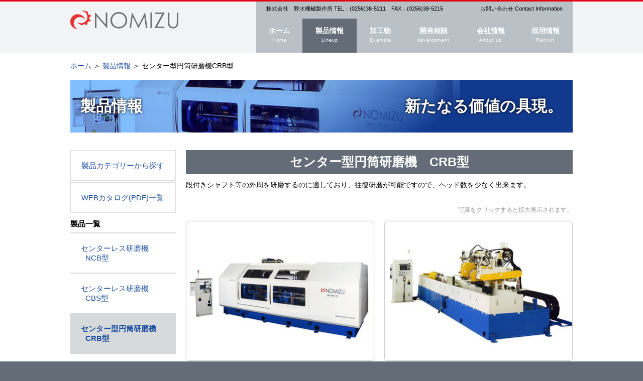

--- FILE ---
content_type: text/html
request_url: https://www.nomizu.jp/lineup/lineup_center_ento_crb.html
body_size: 13695
content:
<!doctype html>
<html><!-- InstanceBegin template="/Templates/base.dwt" codeOutsideHTMLIsLocked="false" -->
<head>
<meta charset="UTF-8">
<meta name="viewport" content="width=device-width, initial-scale=1, minimum-scale=1, shrink-to-fit=no">
<meta name="keywords" content="研磨機,産業用研磨機,集塵機,自動研磨機,自動研削機,刃物研削機,バフ研磨機,自動バリ取り機械,合理化専用機,集塵装置,マグネシウム集塵機,株式会社野水機械製作所">
<!-- InstanceBeginEditable name="doctitle" -->
<meta name="description" content="製品情報のページです。各種自動研磨機・刃物研削機・バリ取り機など、利用目的にマッチしたオリジナル高性能マシンを設計製造するメーカーです。また各種集塵機やマグネシウム対応集塵機など、地域環境の改善にも取り組んでいます。">
<meta name="GENERATOR" content="JustSystems Homepage Builder Version 21.0.5.0 for Windows">
<title>センター型円筒研磨機CRB型 | 自動研磨機 | 刃物研削機 | 集塵機 | 株式会社野水機械製作所</title>
<!-- InstanceEndEditable -->
<link rel="stylesheet" href="../css/reset.css" />
<link rel="stylesheet" href="../css/font.css" />
<link rel="stylesheet" href="../css/style.css" />
<link rel="stylesheet" href="../css/meanmenu.min.css" />
<script src="../js/jquery-1.11.1.min.js"></script>
<script src="../js/jquery.meanmenu.min.js"></script>
<script src="../js/common.js"></script>
<!-- InstanceBeginEditable name="head" -->
<link rel="stylesheet" href="../css/jquery.lightbox-0.5.css" media="screen" />
<script src="../js/jquery.lightbox-0.5.min.js"></script>
<script>
$(function(){
	$(".sub_menu2-3").addClass("op");
	$('a[rel^=lightbox]').lightBox();
});
</script>
<!-- InstanceEndEditable -->
<!-- InstanceParam name="totop" type="text" value="totop clearfix" -->
<!-- InstanceParam name="menu1" type="text" value="cl" -->
<!-- InstanceParam name="menu2" type="text" value="op" -->
<!-- InstanceParam name="menu3" type="text" value="cl" -->
<!-- InstanceParam name="menu4" type="text" value="cl" -->
<!-- InstanceParam name="menu5" type="text" value="cl" -->
<!-- InstanceParam name="menu6" type="text" value="cl" -->
<script src="http://www.google-analytics.com/urchin.js" type="text/javascript">
</script>
<script>
  (function(i,s,o,g,r,a,m){i['GoogleAnalyticsObject']=r;i[r]=i[r]||function(){
  (i[r].q=i[r].q||[]).push(arguments)},i[r].l=1*new Date();a=s.createElement(o),
  m=s.getElementsByTagName(o)[0];a.async=1;a.src=g;m.parentNode.insertBefore(a,m)
  })(window,document,'script','https://www.google-analytics.com/analytics.js','ga');

  ga('create', 'UA-868233-1', 'auto');
  ga('send', 'pageview');

</script>
</head>

<body>
<div class="wrap">
  <div class="header clearfix">
    <div class="inner">
      <h1><a href="../index.html"><img src="../img/nomizu.png" width="215" height="38" alt="産業用研磨機・研削機・集塵機などを設計製造する 野水機械製作所" /></a><span>株式会社　野水機械製作所</span></h1>
      <div class="right_box">
        <div class="info clearfix">
          <ul>
            <li>
              <p>株式会社　野水機械製作所  TEL：(0256)38-5211　FAX：(0256)38-5215</p>
            </li>
            <li>
              <p><a href="mailto:&#110;om&#105;zu&#64;n&#111;m&#105;&#122;&#117;&#46;j&#112;">お問い合わせ  Contact Information</a></p>
            </li>
          </ul>
        </div>
        <div class="menu clearfix">
          <ul>
            <li class="cl"><a href="../index.html">ホーム<em>Home</em></a></li>
            <li class="op"><a href="category.html">製品情報<em>Lineup</em></a></li>
            <li class="cl"><a href="../example/index.html">加工物<em>Example</em></a></li>
            <li class="cl"><a href="../development/index.html">開発相談<em>development</em></a></li>
            <li class="cl"><a href="../about/index.html">会社情報<em>About us</em></a></li>
            <li class="cl"><a href="../recruit/index.html">採用情報<em>Recruit</em></a></li>
          </ul>
        </div>
      </div>
    </div>
  </div>
  <!-- InstanceBeginEditable name="contents" -->
  <div class="contents">
    <p class="pankuzu"><a href="../index.html">ホーム</a> ＞ <a href="category.html">製品情報</a> ＞ センター型円筒研磨機CRB型</p>
    <h2 class="page_title lineup_title">製品情報<span>新たなる価値の具現。</span></h2>
    <div class="lineup clearfix"><!-- #BeginLibraryItem "/Library/lineup_submenu.lbi" -->
<div class="sub_menu">
  <ul class="block">
    <li class="sub_menu1"><a href="category.html">製品カテゴリーから探す</a></li>
    <li class="sub_menu2"><a href="web_catalog.html">WEBカタログ(PDF)一覧</a></li>
  </ul>
  <p class="sub_menu_title mar_t10">製品一覧</p>
  <ul>
    <li class="sub_menu2-1"><a href="lineup_centerless_ncb.html">センターレス研磨機<br>
      NCB型</a></li>
    <li class="sub_menu2-2"><a href="lineup_centerless_cbs.html">センターレス研磨機<br>
      CBS型</a></li>
    <li class="sub_menu2-3"><a href="lineup_center_ento_crb.html">センター型円筒研磨機<br>
      CRB型</a></li>
    <li class="sub_menu2-4"><a href="lineup_ouhuku_rt.html">往復型研磨機RT型</a></li>
    <li class="sub_menu2-5"><a href="lineup_rotary_table.html">ロータリーテーブル型<br>
      研磨機R-型</a></li>
    <li class="sub_menu2-6"><a href="lineup_coil.html">コイル材研磨機<br>
      FFUD型</a></li>
    <li class="sub_menu2-7"><a href="lineup_conveyor.html">コンベアー型研磨機<br>
      FD型</a></li>
    <li class="sub_menu2-8"><a href="lineup_roller_conveyor.html">ローラーコンベアー型<br>
      研磨機OUCB型</a></li>
    <li class="sub_menu2-9"><a href="lineup_toishi.html">砥石研削機</a></li>
    <li class="sub_menu2-10"><a href="lineup_metate_ncsg.html">鋸目立機</a></li>
    <li class="sub_menu2-11"><a href="lineup_sonota_kenma.html">その他研磨・研削機械</a></li>
    <li class="sub_menu2-12"><a href="lineup_race.html">バフレース・グライン<br>
          ダー・ベルトサンダー</a></li>
    <li class="sub_menu2-13"><a href="lineup_shujin_mag.html">集塵機</a></li>
    <li class="sub_menu2-14"><a href="sonota.html">その他製品リスト一覧</a></li>
  </ul>
</div>
<!-- #EndLibraryItem --><div class="right_contents">
        <h3 class="subhdg2">センター型円筒研磨機　CRB型</h3>
        <p>段付きシャフト等の外周を研磨するのに適しており、往復研磨が可能ですので、ヘッド数を少なく出来ます。</p>
        <div class="two_column_list mar_t20">
          <p class="loupe">写真をクリックすると拡大表示されます。</p>
          <ul>
            <li>
              <p class="pict"><a rel="lightbox[photo]" href="img/lb/lineup_center_ento_crb_img1_lb.jpg"><img src="img/lineup_center_ento_crb_img1.jpg" width="374" height="278" alt="No.2302 CRB-3500-2Hナックル付シリンダーロッド研磨機：写真" /></a></p>
              <p class="cap">CRB-3500-2H (2ヘッド型)<br>
            ナックル付シリンダーロッド研磨機<br>
            <br>
            研磨ヘッド左右 切込みをサーボモーターで制御。<br>
            センター押しにてワークチャック（ワーク固定）するので<br>
            段付きシャフトに対応できます。<br>
            湿式研磨にも対応し、全体カバーやミスト対策もできます。<br>
            </p>
            </li>
            <li>
              <p class="pict"><a rel="lightbox[photo]" href="img/lb/lineup_center_ento_crb_img2_lb.jpg"><img src="img/lineup_center_ento_crb_img2.jpg" width="374" height="278" alt="No.2159 CRE-4500-2Hアルミ導体外周研磨機：写真" /></a></p>
              <p class="cap">CRE-4500-2H (2ヘッド型)<br>
            外周研磨機<br>
            <br>
            センター押しにてワークチャック（ワーク固定）し、ヘッド<br>
            部を往復させて研磨します。<br>
            研磨ヘッドの左右送りをサーボモーターで行っており、<br>
            行きと帰りで速度の変更も可能です。<br>
            </p>
            </li>
            <li>
              <p class="pict"><a rel="lightbox[photo]" href="img/lb/lineup_center_ento_crb_img3_lb.jpg"><img src="img/lineup_center_ento_crb_img3.jpg" width="374" height="278" alt="No.1852 CRB-2000-2Hセンター押し円筒研磨機：写真" /></a></p>
              <p class="cap">CRB-2000<br>
            センター押し円筒研磨機<br>
            <br>
            センター押しにてワークチャック（ワーク固定）し、ヘッド<br>
            部を往復させて研磨します。<br>
            乾式研磨に対応します。<br>
            仕様に合わせた集塵機もご提案できます。<br>
            </p>
            </li>
          </ul>
        </div>
      </div>
    </div>
  </div>
  <!-- InstanceEndEditable -->
  <div class="totop clearfix" id="page-top">
    <p><a href="#"><br>
      page top</a></p>
  </div>
  <div class="footer clearfix">
    <div class="inner">
      <div class="footer_menu clearfix">
        <nav>
          <ul>
            <li class="block">
              <h4 class="title"><a href="../index.html">ホーム</a></h4>
            </li>
            <li class="block">
              <h4 class="title"><a href="category.html">製品情報</a></h4>
              <ul>
                <li><a href="web_catalog.html">WEBカタログ(PDF)一覧</a></li>
                <li><a href="lineup_centerless_ncb.html">センターレス研磨機NCB型</a></li>
                <li><a href="lineup_centerless_cbs.html">センターレス研磨機CBS型</a></li>
                <li><a href="lineup_center_ento_crb.html">センター型円筒研磨機CRB型</a></li>
                <li><a href="lineup_ouhuku_rt.html">往復型研磨機RT型</a></li>
                <li><a href="lineup_rotary_table.html">ロータリーテーブル型研磨機R-型</a></li>
                <li><a href="lineup_coil.html">コイル材研磨機FFUD型</a></li>
                <li><a href="lineup_conveyor.html">コンベアー型研磨機FD型</a></li>
                <li><a href="lineup_roller_conveyor.html">ローラーコンベアー型研磨機OUCB型</a></li>
                <li><a href="lineup_toishi.html">砥石研削機</a></li>
                <li><a href="lineup_metate_ncsg.html">鋸目立機</a></li>
                <li><a href="lineup_sonota_kenma.html">その他研磨・研削機械</a></li>
                <li><a href="lineup_race.html">バフレース・グラインダー・ベルトサンダー</a></li>
                <li><a href="lineup_shujin_mag.html">集塵機</a></li>
                <li><a href="sonota.html">その他製品リスト一覧</a></li>
              </ul>
            </li>
            <li class="block">
              <h4 class="title"><a href="../example/index.html">加工物</a></h4>
              <ul>
                <li><a href="../example/kenma.html">研磨材料</a></li>
                <li><a href="../example/video.html">動画紹介</a></li>
              </ul>
            </li>
            <li class="block">
              <h4 class="title"><a href="../development/index.html">開発相談</a></h4>
              <ul>
                <li><a href="../development/seizo_kotei.html">製造工程</a></li>
                <li><a href="../development/nonyu_jisseki.html">納入実績</a></li>
              </ul>
            </li>
            <li class="block">
              <h4 class="title"><a href="../about/index.html">会社情報</a></h4>
              <ul>
                <li><a href="../about/gaiyou.html">会社概要/設備概要</a></li>
                <li><a href="../about/enkaku.html">会社の沿革</a></li>
                <li><a href="../about/access_map.html">アクセスマップ</a></li>
              </ul>
            </li>
            <li class="block">
              <h4 class="title"><a href="../recruit/index.html">採用情報</a></h4>
              <ul>
                <li><a href="../recruit/jigyo.html">事業紹介・当社の特徴</a></li>
                <li><a href="../recruit/senpai.html">先輩談</a></li>
                <li class="sp_hide mar_t20"><a href="mailto:&#110;om&#105;zu&#64;n&#111;m&#105;&#122;&#117;&#46;j&#112;">お問い合わせ</a></li>
                <li class="sp_hide"><a href="../info/privacypolicy.html">個人情報保護方針</a></li>
                <li class="sp_hide"><a href="../info/index.html">サイトマップ</a></li>
              </ul>
            </li>
          </ul>
        </nav>
      </div>
      <div class="sp_info">
        <ul>
          <li><a href="mailto:&#110;om&#105;zu&#64;n&#111;m&#105;&#122;&#117;&#46;j&#112;">お問い合わせ</a></li>
          <li><a href="../info/privacypolicy.html">個人情報保護方針</a></li>
          <li><a href="../info/index.html">サイトマップ</a></li>
        </ul>
      </div>
    </div>
    <div class="address">
      <div class="inner">
        <p class="name">株式会社 野水機械製作所</p>
        <p>〒955-0004　新潟県三条市須戸新田1196番地1<br>
          TEL：(0256)38-5211　FAX：(0256)38-5215</p>
        <p class="copy">Copyright 2005,NOMIZU MACHINE MFG.CO.,LTD. All Rights Reserved.<br>
        </p>
      </div>
    </div>
  </div>
</div>
</body>
<!-- InstanceEnd --></html>

--- FILE ---
content_type: text/css
request_url: https://www.nomizu.jp/css/font.css
body_size: 767
content:
@font-face {
    font-family: 'Nomizu';
    src: url('../fonts/Nomizu.eot');
    src: url('../fonts/Nomizu.eot?#iefix') format('embedded-opentype'),
         url('../fonts/Nomizu.woff') format('woff'),
         url('../fonts/Nomizu.ttf') format('truetype'),
         url('../fonts/Nomizu.svg#Nomizu') format('svg');
    font-weight: normal;
    font-style: normal;
}
[class*='icon-']:before{
   display: inline-block;
   font-family: 'Nomizu';
   font-style: normal;
   font-weight: normal;
   line-height: 1;
   -webkit-font-smoothing: antialiased;
   -moz-osx-font-smoothing: grayscale;
   vertical-align:middle;
}
.icon-arrow1:before{content:'\0041';}
.icon-arrow2:before{content:'\0043';}
.icon-arrow3:before{content:'\0042';}
.icon-loupe:before{content:'\0044';}

--- FILE ---
content_type: text/css
request_url: https://www.nomizu.jp/css/style.css
body_size: 22807
content:
@charset "utf-8";
* { box-sizing: border-box; }
html, body { font: normal 100% "Garamond Book", "ヒラギノ角ゴ Pro W3", "Hiragino Kaku Gothic Pro", "メイリオ", Meiryo, Osaka, "ＭＳ Ｐゴシック", "MS PGothic", sans-serif; color: #000; line-height: 120%; text-align: center; background: #646D77; -webkit-text-size-adjust: 100%; }
.clear { clear: both; }
.clearfix:after { visibility: hidden; display: block; font-size: 0; content: " "; clear: both; height: 0; }
* html .clearfix { zoom: 1; } /* IE6 */
*:first-child+html .clearfix { zoom: 1; } /* IE7 */
div, table { margin: 0 auto; }
p { word-wrap: break-word; }
img { vertical-align: middle; }
strong { font-weight: bold; }
.cen { text-align: center; }
.fl { float: left; }
.fr { float: right; }
.right { text-align: right; }
.left { text-align: left; }
.nowrap { white-space: nowrap; }
/* 
	ancor 
*/
a:link, a:active { color: #1D4FA0; text-decoration: none; outline: none; }
a:visited { color: #777; }
a:hover { text-decoration: underline; filter: alpha(opacity=65); -moz-opacity: 0.65; opacity: 0.65; -webkit-transition: 0.3s ease-in-out; -moz-transition: 0.3s ease-in-out; -o-transition: 0.3s ease-in-out; transition: 0.3s ease-in-out; }
#jquery-lightbox a:hover { -webkit-transition: 0s ease-in-out; -moz-transition: 0s ease-in-out; -o-transition: 0s ease-in-out; transition: 0s ease-in-out; }
/*
	margin
*/
.mar_t05 { margin-top: 5px; }
.mar_t10 { margin-top: 10px; }
.mar_t20 { margin-top: 20px; }
.mar_t30 { margin-top: 30px; }
.mar_t50 { margin-top: 50px; }
.mar_r10 { margin-right: 10px; }
.mar_r20 { margin-right: 20px; }
.mar_r30 { margin-right: 30px; }
.mar_b10 { margin-bottom: 10px; }
.mar_b20 { margin-bottom: 20px; }
.mar_b30 { margin-bottom: 30px; }
.mar_b50 { margin-bottom: 50px; }
.mar_l10 { margin-left: 10px; }
.mar_l20 { margin-left: 20px; }
.mar_l30 { margin-left: 30px; }
/*

*/
.wrap { font-size: 90%; border-top: solid 3px #E50011; background: #FFF; }
@media screen and (min-width: 600px) {
.wrap { min-width: 1000px; }
}
.header { background: #F2F3F4; text-align: left; }
.header .inner { width: 1000px; }
.header a { text-decoration: none; }
.header h1 { width: 370px; float: left; padding-top: 17px; }
.header h1 span { display: none; }
.header .right_box { width: 630px; float: right; background: #B9C0C6; }
.header .info { padding: 5px 20px 10px; }
.header .info ul li { float: left; font-size: 75%; }
.header .info ul li a:link { color: #000; }
.header .info ul li:last-child { float: right; }
.header .menu { }
.header .menu ul { display: table; width: 100%; }
.header .menu ul li { display: table-cell; }
.header .menu ul li a:link { color: #FFF; display: block; padding: 15px 20px; text-align: center; font-size: 100%; font-weight: bold; }
.header .menu ul li a:visited { color: #EEE; }
.header .menu ul li a:hover { }
.header .menu ul li a em { display: block; font-size: 60%; letter-spacing: 1px; }
.header .menu ul li.op { background: #646D77; }
@media screen and (max-width: 600px) {
.header .inner { width: 100%; }
.header h1 { width: 70%; position: absolute; padding-top: 0; top: 15px; left: 15px; z-index: 9999999; }
.header h1 img { width: 50%; height: auto; vertical-align: middle; }
.header h1 span { display: inline-block; margin-top: 3px; margin-left: 10px; vertical-align: middle; font-size: 75%; color: #666; }
.header .info { display: none; }
.header .menu { display: none; }
}
.main_image { display: none; width: 1000px; height: 387px; padding: 12px 0 0; }
.main_image .box { position: relative; width: 100%; }
.main_image .box .text { color: #FFF; font-weight: bold; width: 100%; text-align: center; position: absolute; top: 170px; left: 0; }
.main_image .box .text p { text-shadow: 0px 0px 5px rgba(0, 0, 0, 1); }
.main_image .box .text .main { margin-bottom: 10px; font-size: 240%; line-height: 120%; letter-spacing: 1px; }
.top_contents { }
.top_contents .seihin_kensaku .inner, .top_contents .pickup .inner, .top_contents .whats_new .inner { width: 1000px; text-align: left; }
.top_contents .seihin_kensaku { margin-top: 20px; padding-top: 15px; border-top: solid 1px #D7DADB; }
.top_contents .seihin_kensaku .title { color: #475866; width: 885px; margin: 0 auto; padding-bottom: 7px; letter-spacing: 5px; font-weight: bold; font-size: 110%; }
.top_contents .seihin_kensaku ul { margin: 0 auto; width: 885px; }
.top_contents .seihin_kensaku ul li { width: 100%; }
.top_contents .seihin_kensaku ul li .box { padding: 8px; border: solid 1px #BBB; -webkit-border-radius: 8px; -moz-border-radius: 8px; border-radius: 8px; }
.top_contents .seihin_kensaku ul li .box a { display: block; }
.top_contents .seihin_kensaku ul li .box a:hover { text-decoration: none; }
.top_contents .seihin_kensaku ul li .box .pict { text-align: center; }
.top_contents .seihin_kensaku ul li .box .sub_title { color: #FFF; background: #E50011; margin-top: 5px; padding: 10px 0; text-align: center; }
.top_contents .seihin_kensaku ul li .box .sub_title em { vertical-align: middle; font-size: 90%; margin-right: 2px; }
.top_contents .pickup { margin-top: 20px; border-top: solid 1px #D7DADB; }
.top_contents .pickup .inner { position: relative; }
.top_contents .pickup ul { position: absolute; left: 55px; margin: 20px auto; width: 885px; }
.top_contents .pickup ul li { width: 280px; float: left; margin-right: 22px; background: #FFF; }
.top_contents .pickup ul li:last-child { margin-right: 0; }
.top_contents .pickup ul li .box { border: solid 1px #BBB; }
.top_contents .pickup ul li .box a:link { display: block; color: #000; font-size: 85%; text-decoration: none; }
.top_contents .pickup ul li .box .pict { text-align: center; }
.top_contents .pickup ul li .box .pict img { width: 100%; height: auto; }
.top_contents .pickup ul li .box .pict iframe { width: 100%; height: 90px; vertical-align: bottom; }
.top_contents .pickup ul li .box .text { padding: 13px 17px; }
.top_contents .pickup ul li .box .sub_title { margin-bottom: 5px; font-size: 130%; font-weight: bold; color: #1D4FA0; letter-spacing: 1px; }
.top_contents .pickup ul li .box .sub_title em { vertical-align: middle; font-size: 90%; margin-right: 2px; color: #D90000; }
.top_contents .whats_new { font-size: 80%; clear: both; margin: 80px auto 0; padding: 150px 0 20px; background: #DCE0E2; }
.top_contents .whats_new .title { color: #475866; font-size: 140%; font-weight: bold; letter-spacing: 1px; padding: 0 15px 7px; border-bottom: solid 1px #FFF; }
.top_contents .whats_new ul li { padding: 15px; border-bottom: solid 1px #FFF; }
.top_contents .whats_new ul li:after { visibility: hidden; display: block; font-size: 0; content: " "; clear: both; height: 0; }
* html .top_contents .whats_new ul li { zoom: 1; } /* IE6 */
*:first-child+html .top_contents .whats_new ul li { zoom: 1; } /* IE7 */
.top_contents .whats_new ul li p { float: left; }
.top_contents .whats_new ul li p.date { margin-right: 10px; }
@media screen and (max-width: 600px) {
.main_image, .main_image img { width: 100%; height: auto; }
.main_image .box .text { top: 35%; }
.main_image .box .text p { font-size: 50%; line-height: normal; }
.main_image .box .text .main { font-size: 80% !important; }
.top_contents .seihin_kensaku .inner { width: 90%; }
.top_contents .seihin_kensaku .title, .top_contents .seihin_kensaku ul, .top_contents .whats_new .inner { width: 100%; }
.top_contents .seihin_kensaku .box .pict img { width: 100%; height: auto; }
.top_contents .pickup .inner { position: inherit; width: 90%; }
.top_contents .pickup ul, .top_contents .pickup ul li { position: inherit; width: 100%; left: auto; }
.top_contents .pickup ul li { margin-bottom: 10px; }
.top_contents .whats_new { margin-top: 20px; padding-top: 20px; }
}
/*
	second contents
*/
.contents { width: 1000px; padding: 15px 0 50px; text-align: left; font-size: 95%; line-height: 180%; }
.contents em { color: #D90000; vertical-align: middle; margin-right: 3px; }
.pankuzu { padding-bottom: 15px; }
h2.page_title { min-height: 105px; line-height: 105px; padding: 0 20px; color: #FFF; font-size: 230%; font-weight: bold; width: 100%; text-shadow: 0px 0px 5px rgba(0, 0, 0, 1); }
h2.page_title span { float: right; font-family: "ＭＳ Ｐ明朝", "MS PMincho", "ヒラギノ明朝 Pro W3", "Hiragino Mincho Pro", serif; }
h2.info_title { background: url("../info/img/info_title_bg.jpg") no-repeat; }
h2.lineup_title { background: url("../lineup/img/lineup_title_bg.jpg") no-repeat #11398E; }
h2.example_title { background: url("../example/img/example_title_bg.jpg") no-repeat; }
h2.development_title { background: url("../development/img/development_title_bg.jpg") no-repeat #474AB1; }
h2.about_title { background: url("../about/img/about_title_bg.jpg") no-repeat; }
h2.recruit_title { background: url("../recruit/img/recruit_title_bg.jpg") no-repeat; }
h3.subhdg1 { background: #EEE; margin-bottom: 10px; padding: 8px 10px; }
h3.subhdg2 { color: #FFF; background: #646D77; margin-bottom: 10px; padding: 12px 0; font-size: 180%; font-weight: bold; text-align: center; }
h4.subhdg1 { font-size: 180%; font-weight: bold; line-height: 140%; }
h4.subhdg2 { color: #FFF; background: #646D77; margin-bottom: 10px; padding: 6px 10px; font-size: 120%; text-align: left; }
.contents .sub_menu_title { font-weight: bold; margin-bottom: 5px; }
.contents .sub_menu { font-size: 110%; padding-top: 35px; width: 230px; float: left; }
.contents .sub_menu ul { margin-right: 20px; border-bottom: solid 2px #D7DADB; }
.contents .sub_menu ul li { }
.contents .sub_menu ul li a { display: block; padding: 20px 5px 20px 30px; text-indent: -9px; line-height: 130%; border-top: solid 2px #D7DADB; }
.contents .sub_menu ul li.op a { font-weight: bold; background: #D7DADB; }
.contents .sub_menu ul.block { border-bottom: 0; }
.contents .sub_menu ul.block li { margin-bottom: 3px; }
.contents .sub_menu ul.block li a { border: solid 1px #D7DADB; }
.contents .right_contents { float: left; width: 770px; padding-top: 35px; }
.contents .right_contents .right_contents_menu { padding: 0 0 10px; border-bottom: solid 1px #CCC; }
.contents .right_contents .right_contents_menu ul li { float: left; width: 33%; }
.contents .right_contents .right_contents_menu ul li a { }
.contents .right_contents .right_contents_menu ul li a:first-child hover { }
.contents .right_contents .text { line-height: 200%; font-size: 110%; }
.contents .right_contents .text_photo_right { float: right; margin-left: 20px; padding-top: 8px; }
.contents .right_contents .text_photo_right img { }
.contents .right_contents .text_photo_left { float: left; margin-right: 20px; padding-top: 8px; }
.contents .right_contents .text_photo_left img { }
.contents .right_contents table.photo_list { }
.contents .right_contents table.photo_list td { vertical-align: top; }
.contents .right_contents table.photo_list td:nth-child(odd) { text-align: left; }
.contents .right_contents table.photo_list td:nth-child(even) { text-align: right; }
.contents .right_contents table.photo_list .cap { text-align: left; padding: 5px 0; }
.contents .border_gray1 { line-height: 0; border-bottom: solid 1px #CCC; }
.contents .gray_box1 { border: solid 6px #D7DADB; padding: 20px 30px; }
.contents .gray_box2 { border: solid 6px #D7DADB; padding: 20px; -webkit-border-radius: 50px; -moz-border-radius: 50px; border-radius: 50px; }
.contents .gray_box3 { padding: 10px 20px; background: #DDD; line-height: 180%; }
.contents .gray_box4 { border: solid 1px #BBB; padding: 20px; }
.contents .red_box1 { padding: 10px 20px; background: #E50011; -webkit-border-radius: 8px; -moz-border-radius: 8px; border-radius: 8px; }
.contents .red_box1, .contents .red_box1 a, .contents .red_box1 em { color: #FFF; }
.contents .red_box1 a:hover { color: #FFF; }
.contents ul.icon_list { }
.contents ul.icon_list li { padding-left: 20px; text-indent: -9px; }
.contents ul.icon_list li em { }
.contents .block_list1 { }
.contents .block_list1 h3.subhdg2 { font-size: 140%; }
.contents .block_list1 ul { display: flex; justify-content: space-between; flex-wrap: wrap; align-items: stretch; }
.contents .block_list1 ul li { margin-bottom: 15px; float: left; width: 375px; box-sizing: border-box; border: solid 1px #BBB; }
.contents .block_list1 ul li:nth-child(odd) { clear: both; margin-right: 20px; }
.contents .block_list1 ul li .inner { margin: 10px 20px; box-sizing: border-box; }
.contents .block_list1 ul li .inner .icon_list p { line-height: 160%; }
.contents .two_column_list { }
.contents .two_column_list ul li { width: 375px; box-sizing: border-box; float: left; padding-bottom: 20px; }
.contents .two_column_list ul li:nth-child(odd) { clear: both; margin-right: 20px; }
.contents .two_column_list ul li .pict { box-shadow: 0px 0px 2px 0px #DDD; -moz-box-shadow: 0px 0px 2px 0px #DDD; -webkit-box-shadow: 0px 0px 2px 0px #DDD; border-radius: 6px; -moz-border-radius: 6px; -webkit-border-radius: 6px; border: 1px solid #cccccc; }
.contents .two_column_list ul li .pict img { width: 100%; height: auto; border-radius: 6px; -moz-border-radius: 6px; -webkit-border-radius: 6px; }
.contents .two_column_list ul li iframe { width: 100%; min-height: 211px; height: auto; margin: 0; padding: 0; border: 0; vertical-align: bottom; }
.contents .two_column_list ul li .pict_title { padding: 8px 8px 8px; font-size: 110%; line-height: 120%; font-weight: bold; }
.contents .two_column_list ul li .cap { padding: 8px 8px 0; font-size: 90%; line-height: 120%; }
.contents .photo_cap { position: relative; }
.contents .photo_cap span { color: #FFF; background: rgba(51, 51, 51, 0.65); position: absolute; left: 0; bottom: 0; width: 100%; padding: 10px 20px 10px; }
@media screen and (max-width: 600px) {
.contents { width: 100%; padding-top: 0; }
.pankuzu { display: none; }
h2.page_title { font-size: 160%; background-position: center; }
h2.recruit_title { background-position: 20% 50%; }
h2.page_title span { display: none; }
h3.subhdg2 { font-size: 130%; }
.contents .sub_menu { display: none; }
.contents .right_contents { width: 100%; padding: 20px; box-sizing: border-box; }
.contents .right_contents .right_contents_menu ul li { width: 100%; float: none; }
.contents .right_contents .text_photo_right { float: none; margin-left: 0; margin-bottom: 20px; }
.contents .right_contents .text_photo_right img { width: 100%; height: auto; }
.contents .right_contents .text_photo_left { float: none; margin-left: 0; margin-bottom: 20px; }
.contents .right_contents .text_photo_left img { width: 100%; height: auto; }
.contents .block_list1 ul li { width: 100%; float: none; }
.contents .block_list1 ul li img { width: 100%; height: auto; }
.contents .block_list1 ul li:nth-child(odd) { clear: both; margin-right: 0; }
.contents .two_column_list ul li:nth-child(odd) { clear: both; margin-right: 0; }
.contents .two_column_list ul li { width: 100%; }
}
/* second pages */
.lineup { }
.lineup .loupe { text-align: right; padding: 5px 0 10px; font-size: 90%; color: #999; }
.lineup .loupe em { color: #B9C0C6; font-size: 120%; }
.lineup .lineup_seihin_ichiran { }
.lineup .lineup_seihin_ichiran ul li { clear: both; padding: 8px 0; border-bottom: solid 1px #CCC; }
.lineup .lineup_seihin_ichiran ul li:last-child { border-bottom: 0; }
.lineup .lineup_seihin_ichiran ul li:after { visibility: hidden; display: block; font-size: 0; content: " "; clear: both; height: 0; }
* html .lineup .lineup_seihin_ichiran ul li { zoom: 1; } /* IE6 */
*:first-child+html .lineup .lineup_seihin_ichiran ul li { zoom: 1; } /* IE7 */
.lineup .lineup_seihin_ichiran ul li .photo { width: 270px; min-height: 115px; padding: 5px 0; text-align: center; float: left; border: solid 1px #DDD; -webkit-border-radius: 10px; -moz-border-radius: 10px; border-radius: 10px; box-shadow: 0px 0px 2px 0px #DDD; -moz-box-shadow: 0px 0px 2px 0px #DDD; -webkit-box-shadow: 0px 0px 2px 0px #DDD; }
.lineup .lineup_seihin_ichiran ul li .photo img { vertical-align: middle; }
.lineup .lineup_seihin_ichiran ul li .text { width: 730px; padding-left: 30px; float: left; box-sizing: border-box; }
.lineup .lineup_seihin_ichiran ul li .text .title { margin-bottom: 5px; font-size: 120%; font-weight: bold; text-indent: -9px; }
.lineup .web_catalog { }
.lineup .web_catalog .table2 { }
.lineup .web_catalog .table2 tr td:nth-child(1) { width: 45%; }
.lineup .web_catalog .table2 tr td:nth-child(2) { width: 30%; }
.lineup .web_catalog .table2 tr td:nth-child(3) { width: 25%; }
.lineup table.lineup_sonota { }
.lineup table.lineup_sonota h3.subhdg1 { font-size: 120%; font-weight: bold; }
.lineup table.lineup_sonota p { line-height: 180%; }
.lineup table.lineup_sonota td { white-space: nowrap; }
.development { }
.contents .development .right_contents table.photo_list td:nth-child(even) .cap { float: right; width: 376px; }
.development .seizo_kotei { }
.development .seizo_kotei table { }
.development .seizo_kotei table td { vertical-align: top; }
.development .seizo_kotei table td img { margin-right: 20px; }
.development .seizo_kotei .border_gray1 { margin: 5px 0 20px; }
.about { }
.about .message { }
.about .message table td { vertical-align: top; }
.about .message table td:first-child { width: 380px; }
.about .message table td .photo_cap { width: 360px; margin-right: 20px; line-height: 150%; }
.about .message table td .photo_cap strong { font-weight: normal; }
.about .message .border_gray1 { margin: 5px auto 10px; }
.about .message .font_90 { line-height: 150%; }
.about .googlemap { margin-top: 20px; width: 770px; height: 450px; }
.sitemap { }
.sitemap ul { }
.sitemap ul li { }
.sitemap ul li.block ul { box-sizing: border-box; padding: 0 0 25px 20px; }
.sitemap ul li.block ul:after { visibility: hidden; display: block; font-size: 0; content: " "; clear: both; height: 0; }
* html .sitemap ul li.block ul { zoom: 1; } /* IE6 */
*:first-child+html .sitemap ul li.block ul { zoom: 1; } /* IE7 */
.sitemap ul li.block .title, .sitemap ul li.block2 .title { clear: both; margin: 10px 0; padding: 10px 15px; font-size: 140%; font-weight: bold; background: #EEE; }
.sitemap ul li.block ul li { width: 250px; float: left; padding: 2px 0; }
.sitemap ul li.block2 { }
.sitemap ul li.block2 ul { float: left; width: 250px; box-sizing: border-box; padding: 0 0 25px 20px; }
.privacy { width: 70%; line-height: 180%; }
@media screen and (max-width: 600px) {
.lineup a[rel="lightbox[photo]"] { pointer-events: none; }
.lineup .loupe { display: none; }
.lineup .lineup_seihin_ichiran { padding: 0 20px; }
.lineup .lineup_seihin_ichiran ul li { margin-bottom: 20px; }
.lineup .lineup_seihin_ichiran ul li .photo { width: 100%; margin-bottom: 10px; }
.lineup .lineup_seihin_ichiran ul li .text { width: 100%; }
.lineup .web_catalog .table2 tr td { width: 100% !important; }
.lineup table.lineup_sonota td { display: block; white-space: inherit; }
.contents .development .right_contents table.photo_list td:nth-child(even) .cap { float: none; width: auto; }
.about .message table td:first-child, .about .message table td .photo_cap { width: 100%; }
.about .message table td h4.subhdg1 { margin-top: 20px; }
.about .googlemap { margin-top: 20px; width: 100%; height: 300px; }
.sitemap ul li.block ul li, .sitemap ul li.block2 ul { float: none; width: 100%; }
.privacy { width: 90%; }
}
/*

*/
#page-top { width: 74px; height: 74px; position: fixed; bottom: 20px; right: 20px; text-align: center; }
.totop { clear: both; text-align: right; }
.totop_home { }
.totop p { margin: 0 auto; }
.totop a { width: 74px; height: 74px; color: #FFF; text-decoration: none; font-weight: bold; font-size: 80%; padding: 10px; float: right; display: block; background: #006DD9; -webkit-border-radius: 37px; -moz-border-radius: 37px; border-radius: 37px; text-align: center; filter: alpha(opacity=65); -moz-opacity: 0.65; opacity: 0.65; }
.totop a:hover { color: #DDD; filter: alpha(opacity=100); -moz-opacity: 1; opacity: 1; }
.totop em { font-size: 160%; }
.footer { padding: 30px 0; background: #646D77; font-size: 80%; text-align: left; }
.footer .inner { width: 1000px; }
.footer .footer_menu .sp_logo { display: none; }
.footer .footer_menu { padding-bottom: 20px; display: table; width: 100%; }
.footer .footer_menu .block { display: table-cell; padding-right: 30px; }
.footer .footer_menu .block .title { margin-bottom: 10px; color: #FFF; font-weight: bold; font-size: 120%; letter-spacing: 1px; }
.footer .footer_menu .block .title a:link { color: #FFF; }
.footer .footer_menu .block .title a:visited { color: #BBB; }
.footer .footer_menu .block ul li { }
.footer .footer_menu .block ul li a:link { color: #DDD; text-decoration: none; letter-spacing: 1px; }
.footer .footer_menu .block ul li a:visited { color: #AAA; }
.footer .footer_menu .block ul li a em { font-size: 60%; margin-right: 2px; }
.footer .sp_info { display: none; }
.footer .address { padding-top: 15px; color: #FFF; border-top: solid 1px #999; font-size: 90%; }
.footer .address .name { font-size: 150%; }
.footer .address .copy { margin-top: 15px; font-family: "Times New Roman", Times, serif; letter-spacing: 1px; }
@media screen and (max-width: 600px) {
.footer { padding: 0; }
.footer .footer_menu { padding-bottom: 0; }
.footer .inner, .totop p { width: 100%; }
.footer .sp_info { padding: 15px 30px; display: block; padding-bottom: 10px; }
.footer .sp_info ul { }
.footer .sp_info ul li { padding: 2px 0; }
.footer .sp_info ul li em { font-size: 80%; margin-right: 3px; }
.footer .sp_info ul li a:link { color: #DDD; text-decoration: none; }
.footer .sp_info ul li a:visited { color: #AAA; }
.footer .address { padding: 15px 30px; }
}
@media screen and (max-width: 600px) {
.sp_img { float: none; pointer-events: auto; }
.sp_img img { width: 100%; height: auto; }
.sp_table { width: 100% !important; }
.sp_table th, .sp_table td { width: 100%; display: block; }
.sp_table iframe { width: 100% !important; }
.sp_hide { display: none; }
}
/*
	table
*/
.table1 { }
.table1 th, .table1 td { padding: 2px 10px; vertical-align: top; }
.table1 .color1 { background: #EEE; }
.table1 .color2 { }
.table2 { }
.table2 th, .table2 td { padding: 5px 20px; }
.table2 th { }
.table2 tr:nth-child(odd) td { background: #EEE; }
.table2_two { float: left; width: 374px; }
.table3 { }
.table3 th, .table3 td { padding: 5px 10px; border-bottom: solid 1px #DDD; }
@media screen and (max-width: 600px) {
.table2_two { margin-right: 0 !important; margin-bottom: 20px; float: none; width: 100%; }
.table2_two td { display: block; width: 100%; }
}
/*
	font
*/
.font_65 { font-size: 65%; line-height: 100%; }
.font_80 { font-size: 80%; line-height: 110%; }
.font_90 { font-size: 90%; line-height: 120%; }
.font_100 { font-size: 100%; }
.font_110 { font-size: 110%; }
.font_120 { font-size: 120%; }
.font_140 { font-size: 140%; }
.font_160 { font-size: 160%; }
.font_180 { font-size: 180%; }
/* */
.contents .red { color: #D80000; }
.contents .gray { color: #545454; }
.contents .white { color: #FFF; }


--- FILE ---
content_type: text/css
request_url: https://www.nomizu.jp/css/meanmenu.min.css
body_size: 2978
content:
/*! #######################################################################

	MeanMenu 2.0.7
	--------

	To be used with jquery.meanmenu.js by Chris Wharton (http://www.meanthemes.com/plugins/meanmenu/)

####################################################################### */
a.meanmenu-reveal { display: none }
.mean-container .mean-bar { float: left; width: 100%; position: relative; background: #F2F3F4; min-height: 65px; z-index: 999999 }
.mean-container a.meanmenu-reveal { width: 65px; height: 65px; padding: 20px 15px 11px; position: absolute; top: 0; right: 0; cursor: pointer; color: #000; text-decoration: none; font-size: 100%; text-indent: -9999em; font-size: 1px; display: block; font-family: "メイリオ", Meiryo, Osaka, "ＭＳ Ｐゴシック", "MS PGothic", sans-serif !important; background: #B9C0C6; box-sizing: border-box; }
.mean-container a.meanmenu-reveal span { display: block; background: #000; height: 3px; margin-top: 6px }
.mean-container a.meanmenu-reveal span:first-child { margin-top: 3px; }
.mean-container .mean-nav { float: left; width: 100%; background: #F2F3F4; margin-top: 65px; border-bottom: solid 1px #999; }
.mean-container .mean-nav em { color: #E50011; }
.mean-container .mean-nav ul { padding: 0; margin: 0; width: 100%; list-style-type: none; }
.mean-container .mean-nav ul li { position: relative; float: left; width: 100%; border-top: solid 1px #999; }
.mean-container .mean-nav ul li a { display: block; float: left; width: 90%; padding: 20px 5%; margin: 0; text-align: left; color: #000; text-decoration: none; text-transform: uppercase }
.mean-container .mean-nav ul li li a { font-size: 80%; width: 80%; padding: 1em 10%; text-shadow: none!important; visibility: visible }
.mean-container .mean-nav ul li.mean-last a { border-bottom: 0; margin-bottom: 0 }
.mean-container .mean-nav ul li li li a { width: 70%; padding: 1em 15%; }
.mean-container .mean-nav ul li li li li a { width: 60%; padding: 1em 20% }
.mean-container .mean-nav ul li li li li li a { width: 50%; padding: 1em 25% }
.mean-container .mean-nav ul li a:hover { background: #252525; background: rgba(255,255,255,.1) }
.mean-container .mean-nav ul li a.mean-expand { width: 30px; height: 30px; line-height: 30px; padding: 0 !important; font-weight: bold; font-size: 150% !important; background: #1D4FA0 !important; text-align: center; position: absolute; right: 15px; top: 15px; z-index: 2; box-sizing: border-box; color: #FFF !important; }
.mean-container .mean-nav ul li a.mean-expand:hover { background: rgba(0,0,0,.9) }
.mean-container .mean-push { float: left; width: 100%; padding: 0; margin: 0; clear: both; background: #B9C0C6; }
.mean-nav .wrapper { width: 100%; padding: 0; margin: 0 }
.mean-container .mean-bar, .mean-container .mean-bar * { -webkit-box-sizing: content-box; -moz-box-sizing: content-box; box-sizing: content-box }
.mean-remove { display: none!important }
/* */
.mean-container .mean-nav ul li.mar_t20 { margin-top: 0 !important; }

--- FILE ---
content_type: text/plain
request_url: https://www.google-analytics.com/j/collect?v=1&_v=j102&a=203048430&t=pageview&_s=1&dl=https%3A%2F%2Fwww.nomizu.jp%2Flineup%2Flineup_center_ento_crb.html&ul=en-us%40posix&dt=%E3%82%BB%E3%83%B3%E3%82%BF%E3%83%BC%E5%9E%8B%E5%86%86%E7%AD%92%E7%A0%94%E7%A3%A8%E6%A9%9FCRB%E5%9E%8B%20%7C%20%E8%87%AA%E5%8B%95%E7%A0%94%E7%A3%A8%E6%A9%9F%20%7C%20%E5%88%83%E7%89%A9%E7%A0%94%E5%89%8A%E6%A9%9F%20%7C%20%E9%9B%86%E5%A1%B5%E6%A9%9F%20%7C%20%E6%A0%AA%E5%BC%8F%E4%BC%9A%E7%A4%BE%E9%87%8E%E6%B0%B4%E6%A9%9F%E6%A2%B0%E8%A3%BD%E4%BD%9C%E6%89%80&sr=1280x720&vp=1280x720&_u=IEBAAEABAAAAACAAI~&jid=1500230751&gjid=334817933&cid=163815554.1770031752&tid=UA-868233-1&_gid=1925725225.1770031752&_r=1&_slc=1&z=1757604688
body_size: -449
content:
2,cG-Z3NQN8VDQP

--- FILE ---
content_type: application/javascript
request_url: https://www.nomizu.jp/js/common.js
body_size: 962
content:
$(function(){
	
	$("a[href^='#']").click(function(){
		$('html,body').animate({ scrollTop: $($(this).attr("href")).offset().top }, 'slow','swing');
		return false;
	});
	
	$("a:has(img.fade)").hover(function(){
		$("img.fade",this).fadeTo(100, .75);
	}, function(){
		$("img.fade",this).fadeTo(100, 1);
	});
	
	$('.main_image').css('display', 'block');
	
	// smart phone menu
	$('nav').meanmenu({
		meanMenuClose: "×",
		meanMenuCloseSize: "45px",
		meanMenuOpen: "<span /><span /><span />",
		meanRevealPosition: "right",
		meanRevealColour: "",
		meanScreenWidth: "600",
	});
	
	// page top
	var topBtn = $('#page-top');    
    topBtn.hide();
    $(window).scroll(function () {
        if ($(this).scrollTop() > 100) {
            topBtn.fadeIn();
        } else {
            topBtn.fadeOut();
        }
    });
    topBtn.click(function () {
        $('body,html').animate({
            scrollTop: 0
        }, 500);
        return false;
    });
	
	
	
});